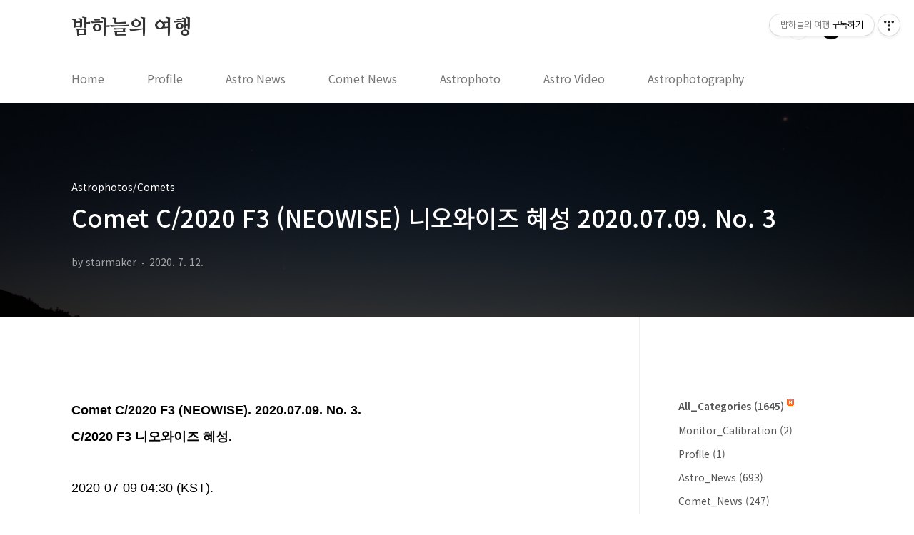

--- FILE ---
content_type: text/html;charset=UTF-8
request_url: https://cometsky.tistory.com/1112
body_size: 49002
content:
<!doctype html>
<html lang="ko">
                                                                                <head>
                <script type="text/javascript">if (!window.T) { window.T = {} }
window.T.config = {"TOP_SSL_URL":"https://www.tistory.com","PREVIEW":false,"ROLE":"guest","PREV_PAGE":"","NEXT_PAGE":"","BLOG":{"id":1487718,"name":"cometsky","title":"밤하늘의 여행","isDormancy":false,"nickName":"starmaker","status":"open","profileStatus":"normal"},"NEED_COMMENT_LOGIN":true,"COMMENT_LOGIN_CONFIRM_MESSAGE":"이 블로그는 로그인한 사용자에게만 댓글 작성을 허용했습니다. 지금 로그인하시겠습니까?","LOGIN_URL":"https://www.tistory.com/auth/login/?redirectUrl=https://cometsky.tistory.com/1112","DEFAULT_URL":"https://cometsky.tistory.com","USER":{"name":null,"homepage":null,"id":0,"profileImage":null},"SUBSCRIPTION":{"status":"none","isConnected":false,"isPending":false,"isWait":false,"isProcessing":false,"isNone":true},"IS_LOGIN":false,"HAS_BLOG":false,"IS_SUPPORT":false,"IS_SCRAPABLE":false,"TOP_URL":"http://www.tistory.com","JOIN_URL":"https://www.tistory.com/member/join","PHASE":"prod","ROLE_GROUP":"visitor"};
window.T.entryInfo = {"entryId":1112,"isAuthor":false,"categoryId":735306,"categoryLabel":"Astrophotos/Comets"};
window.appInfo = {"domain":"tistory.com","topUrl":"https://www.tistory.com","loginUrl":"https://www.tistory.com/auth/login","logoutUrl":"https://www.tistory.com/auth/logout"};
window.initData = {};

window.TistoryBlog = {
    basePath: "",
    url: "https://cometsky.tistory.com",
    tistoryUrl: "https://cometsky.tistory.com",
    manageUrl: "https://cometsky.tistory.com/manage",
    token: "I5NAsJKlKUdaXlnXuhw1U9nAxVH1/RaflF7bC9BhN9CQ82rqx1yAIiP+AKT5HwVU"
};
var servicePath = "";
var blogURL = "";</script>

                
                
                
                        <!-- BusinessLicenseInfo - START -->
        
            <link href="https://tistory1.daumcdn.net/tistory_admin/userblog/userblog-6598584fae322ab858b1f3eb2944fc6439124d53/static/plugin/BusinessLicenseInfo/style.css" rel="stylesheet" type="text/css"/>

            <script>function switchFold(entryId) {
    var businessLayer = document.getElementById("businessInfoLayer_" + entryId);

    if (businessLayer) {
        if (businessLayer.className.indexOf("unfold_license") > 0) {
            businessLayer.className = "business_license_layer";
        } else {
            businessLayer.className = "business_license_layer unfold_license";
        }
    }
}
</script>

        
        <!-- BusinessLicenseInfo - END -->
        <!-- DaumShow - START -->
        <style type="text/css">#daumSearchBox {
    height: 21px;
    background-image: url(//i1.daumcdn.net/imgsrc.search/search_all/show/tistory/plugin/bg_search2_2.gif);
    margin: 5px auto;
    padding: 0;
}

#daumSearchBox input {
    background: none;
    margin: 0;
    padding: 0;
    border: 0;
}

#daumSearchBox #daumLogo {
    width: 34px;
    height: 21px;
    float: left;
    margin-right: 5px;
    background-image: url(//i1.daumcdn.net/img-media/tistory/img/bg_search1_2_2010ci.gif);
}

#daumSearchBox #show_q {
    background-color: transparent;
    border: none;
    font: 12px Gulim, Sans-serif;
    color: #555;
    margin-top: 4px;
    margin-right: 15px;
    float: left;
}

#daumSearchBox #show_btn {
    background-image: url(//i1.daumcdn.net/imgsrc.search/search_all/show/tistory/plugin/bt_search_2.gif);
    width: 37px;
    height: 21px;
    float: left;
    margin: 0;
    cursor: pointer;
    text-indent: -1000em;
}
</style>

        <!-- DaumShow - END -->

<!-- System - START -->

<!-- System - END -->

        <!-- GoogleSearchConsole - START -->
        
<!-- BEGIN GOOGLE_SITE_VERIFICATION -->
<meta name="google-site-verification" content="MaK4P5Q6I5F6P_wL6lxpO5MwFyCQW24k-GzrXWABfAk"/>
<!-- END GOOGLE_SITE_VERIFICATION -->

        <!-- GoogleSearchConsole - END -->

        <!-- TistoryProfileLayer - START -->
        <link href="https://tistory1.daumcdn.net/tistory_admin/userblog/userblog-6598584fae322ab858b1f3eb2944fc6439124d53/static/plugin/TistoryProfileLayer/style.css" rel="stylesheet" type="text/css"/>
<script type="text/javascript" src="https://tistory1.daumcdn.net/tistory_admin/userblog/userblog-6598584fae322ab858b1f3eb2944fc6439124d53/static/plugin/TistoryProfileLayer/script.js"></script>

        <!-- TistoryProfileLayer - END -->

                
                <meta http-equiv="X-UA-Compatible" content="IE=Edge">
<meta name="format-detection" content="telephone=no">
<script src="//t1.daumcdn.net/tistory_admin/lib/jquery/jquery-3.5.1.min.js" integrity="sha256-9/aliU8dGd2tb6OSsuzixeV4y/faTqgFtohetphbbj0=" crossorigin="anonymous"></script>
<script type="text/javascript" src="//t1.daumcdn.net/tiara/js/v1/tiara-1.2.0.min.js"></script><meta name="referrer" content="always"/>
<meta name="google-adsense-platform-account" content="ca-host-pub-9691043933427338"/>
<meta name="google-adsense-platform-domain" content="tistory.com"/>
<meta name="description" content="Comet C/2020 F3 (NEOWISE). 2020.07.09. No. 3. C/2020 F3 니오와이즈 혜성. 2020-07-09 04:30 (KST). http://cometsky.com/astrophotos/comet_c2020f3_neowise_20200709_03_web_bsyeom.jpg http://cometsky.com/astrophotos/comet_c2020f3_neowise_20200709_03_web_ex_bsyeom.jpg Large photo: http://cometsky.com/astrophotos/comet_c2020f3_neowise_20200709_03_med_bsyeom.jpg http://cometsky.com/astrophotos/comet_c2020f3_neo.."/>
<meta property="og:type" content="article"/>
<meta property="og:url" content="https://cometsky.tistory.com/1112"/>
<meta property="og.article.author" content="starmaker"/>
<meta property="og:site_name" content="밤하늘의 여행"/>
<meta property="og:title" content="Comet C/2020 F3 (NEOWISE)  니오와이즈 혜성  2020.07.09.  No. 3"/>
<meta name="by" content="starmaker"/>
<meta property="og:description" content="Comet C/2020 F3 (NEOWISE). 2020.07.09. No. 3. C/2020 F3 니오와이즈 혜성. 2020-07-09 04:30 (KST). http://cometsky.com/astrophotos/comet_c2020f3_neowise_20200709_03_web_bsyeom.jpg http://cometsky.com/astrophotos/comet_c2020f3_neowise_20200709_03_web_ex_bsyeom.jpg Large photo: http://cometsky.com/astrophotos/comet_c2020f3_neowise_20200709_03_med_bsyeom.jpg http://cometsky.com/astrophotos/comet_c2020f3_neo.."/>
<meta property="og:image" content="https://img1.daumcdn.net/thumb/R800x0/?scode=mtistory2&fname=https%3A%2F%2Fblog.kakaocdn.net%2Fdna%2Fvc5Gz%2FbtqFArxM67c%2FAAAAAAAAAAAAAAAAAAAAALXojIzHYxCBfUlB6BsNe7zmlaERVUwNJkf0A1azcw5p%2Fimg.jpg%3Fcredential%3DyqXZFxpELC7KVnFOS48ylbz2pIh7yKj8%26expires%3D1769871599%26allow_ip%3D%26allow_referer%3D%26signature%3DyplQ%252FlfsVMb0C2R4jKfpqm9AnY0%253D"/>
<meta property="article:section" content="'과학'"/>
<meta name="twitter:card" content="summary_large_image"/>
<meta name="twitter:site" content="@TISTORY"/>
<meta name="twitter:title" content="Comet C/2020 F3 (NEOWISE)  니오와이즈 혜성  2020.07.09.  No. 3"/>
<meta name="twitter:description" content="Comet C/2020 F3 (NEOWISE). 2020.07.09. No. 3. C/2020 F3 니오와이즈 혜성. 2020-07-09 04:30 (KST). http://cometsky.com/astrophotos/comet_c2020f3_neowise_20200709_03_web_bsyeom.jpg http://cometsky.com/astrophotos/comet_c2020f3_neowise_20200709_03_web_ex_bsyeom.jpg Large photo: http://cometsky.com/astrophotos/comet_c2020f3_neowise_20200709_03_med_bsyeom.jpg http://cometsky.com/astrophotos/comet_c2020f3_neo.."/>
<meta property="twitter:image" content="https://img1.daumcdn.net/thumb/R800x0/?scode=mtistory2&fname=https%3A%2F%2Fblog.kakaocdn.net%2Fdna%2Fvc5Gz%2FbtqFArxM67c%2FAAAAAAAAAAAAAAAAAAAAALXojIzHYxCBfUlB6BsNe7zmlaERVUwNJkf0A1azcw5p%2Fimg.jpg%3Fcredential%3DyqXZFxpELC7KVnFOS48ylbz2pIh7yKj8%26expires%3D1769871599%26allow_ip%3D%26allow_referer%3D%26signature%3DyplQ%252FlfsVMb0C2R4jKfpqm9AnY0%253D"/>
<meta content="https://cometsky.tistory.com/1112" property="dg:plink" content="https://cometsky.tistory.com/1112"/>
<meta name="plink"/>
<meta name="title" content="Comet C/2020 F3 (NEOWISE)  니오와이즈 혜성  2020.07.09.  No. 3"/>
<meta name="article:media_name" content="밤하늘의 여행"/>
<meta property="article:mobile_url" content="https://cometsky.tistory.com/m/1112"/>
<meta property="article:pc_url" content="https://cometsky.tistory.com/1112"/>
<meta property="article:mobile_view_url" content="https://cometsky.tistory.com/m/1112"/>
<meta property="article:pc_view_url" content="https://cometsky.tistory.com/1112"/>
<meta property="article:talk_channel_view_url" content="https://cometsky.tistory.com/m/1112"/>
<meta property="article:pc_service_home" content="https://www.tistory.com"/>
<meta property="article:mobile_service_home" content="https://www.tistory.com/m"/>
<meta property="article:txid" content="1487718_1112"/>
<meta property="article:published_time" content="2020-07-12T21:21:21+09:00"/>
<meta property="og:regDate" content="20200712092121"/>
<meta property="article:modified_time" content="2020-07-12T22:32:15+09:00"/>
<script type="module" src="https://tistory1.daumcdn.net/tistory_admin/userblog/userblog-6598584fae322ab858b1f3eb2944fc6439124d53/static/pc/dist/index.js" defer=""></script>
<script type="text/javascript" src="https://tistory1.daumcdn.net/tistory_admin/userblog/userblog-6598584fae322ab858b1f3eb2944fc6439124d53/static/pc/dist/index-legacy.js" defer="" nomodule="true"></script>
<script type="text/javascript" src="https://tistory1.daumcdn.net/tistory_admin/userblog/userblog-6598584fae322ab858b1f3eb2944fc6439124d53/static/pc/dist/polyfills-legacy.js" defer="" nomodule="true"></script>
<link rel="icon" sizes="any" href="https://t1.daumcdn.net/tistory_admin/favicon/tistory_favicon_32x32.ico"/>
<link rel="icon" type="image/svg+xml" href="https://t1.daumcdn.net/tistory_admin/top_v2/bi-tistory-favicon.svg"/>
<link rel="apple-touch-icon" href="https://t1.daumcdn.net/tistory_admin/top_v2/tistory-apple-touch-favicon.png"/>
<link rel="stylesheet" type="text/css" href="https://t1.daumcdn.net/tistory_admin/www/style/font.css"/>
<link rel="stylesheet" type="text/css" href="https://tistory1.daumcdn.net/tistory_admin/userblog/userblog-6598584fae322ab858b1f3eb2944fc6439124d53/static/style/content.css"/>
<link rel="stylesheet" type="text/css" href="https://tistory1.daumcdn.net/tistory_admin/userblog/userblog-6598584fae322ab858b1f3eb2944fc6439124d53/static/pc/dist/index.css"/>
<link rel="stylesheet" type="text/css" href="https://tistory1.daumcdn.net/tistory_admin/userblog/userblog-6598584fae322ab858b1f3eb2944fc6439124d53/static/style/uselessPMargin.css"/>
<script type="text/javascript">(function() {
    var tjQuery = jQuery.noConflict(true);
    window.tjQuery = tjQuery;
    window.orgjQuery = window.jQuery; window.jQuery = tjQuery;
    window.jQuery = window.orgjQuery; delete window.orgjQuery;
})()</script>
<script type="text/javascript" src="https://tistory1.daumcdn.net/tistory_admin/userblog/userblog-6598584fae322ab858b1f3eb2944fc6439124d53/static/script/base.js"></script>
<script type="text/javascript" src="//developers.kakao.com/sdk/js/kakao.min.js"></script>

                
	<meta name="naver-site-verification" content="3d8738aefd49437ad9e574ac444eade88fedc517" />
<meta charset="UTF-8">
<meta name="viewport" content="user-scalable=no, initial-scale=1.0, maximum-scale=1.0, minimum-scale=1.0, width=device-width">
<title>Comet C/2020 F3 (NEOWISE)  니오와이즈 혜성  2020.07.09.  No. 3</title>
<link rel="stylesheet" href="https://tistory1.daumcdn.net/tistory/1487718/skin/style.css?_version_=1658675008">
<script src="//t1.daumcdn.net/tistory_admin/lib/jquery/jquery-1.12.4.min.js"></script>
<style type="text/css">

.entry-content a, .post-header h1 em, .comments h2 .count {color:#04beb8}
.comment-form .submit button:hover, .comment-form .submit button:focus {background-color:#04beb8}



</style>

                
                
                <style type="text/css">.another_category {
    border: 1px solid #E5E5E5;
    padding: 10px 10px 5px;
    margin: 10px 0;
    clear: both;
}

.another_category h4 {
    font-size: 12px !important;
    margin: 0 !important;
    border-bottom: 1px solid #E5E5E5 !important;
    padding: 2px 0 6px !important;
}

.another_category h4 a {
    font-weight: bold !important;
}

.another_category table {
    table-layout: fixed;
    border-collapse: collapse;
    width: 100% !important;
    margin-top: 10px !important;
}

* html .another_category table {
    width: auto !important;
}

*:first-child + html .another_category table {
    width: auto !important;
}

.another_category th, .another_category td {
    padding: 0 0 4px !important;
}

.another_category th {
    text-align: left;
    font-size: 12px !important;
    font-weight: normal;
    word-break: break-all;
    overflow: hidden;
    line-height: 1.5;
}

.another_category td {
    text-align: right;
    width: 80px;
    font-size: 11px;
}

.another_category th a {
    font-weight: normal;
    text-decoration: none;
    border: none !important;
}

.another_category th a.current {
    font-weight: bold;
    text-decoration: none !important;
    border-bottom: 1px solid !important;
}

.another_category th span {
    font-weight: normal;
    text-decoration: none;
    font: 10px Tahoma, Sans-serif;
    border: none !important;
}

.another_category_color_gray, .another_category_color_gray h4 {
    border-color: #E5E5E5 !important;
}

.another_category_color_gray * {
    color: #909090 !important;
}

.another_category_color_gray th a.current {
    border-color: #909090 !important;
}

.another_category_color_gray h4, .another_category_color_gray h4 a {
    color: #737373 !important;
}

.another_category_color_red, .another_category_color_red h4 {
    border-color: #F6D4D3 !important;
}

.another_category_color_red * {
    color: #E86869 !important;
}

.another_category_color_red th a.current {
    border-color: #E86869 !important;
}

.another_category_color_red h4, .another_category_color_red h4 a {
    color: #ED0908 !important;
}

.another_category_color_green, .another_category_color_green h4 {
    border-color: #CCE7C8 !important;
}

.another_category_color_green * {
    color: #64C05B !important;
}

.another_category_color_green th a.current {
    border-color: #64C05B !important;
}

.another_category_color_green h4, .another_category_color_green h4 a {
    color: #3EA731 !important;
}

.another_category_color_blue, .another_category_color_blue h4 {
    border-color: #C8DAF2 !important;
}

.another_category_color_blue * {
    color: #477FD6 !important;
}

.another_category_color_blue th a.current {
    border-color: #477FD6 !important;
}

.another_category_color_blue h4, .another_category_color_blue h4 a {
    color: #1960CA !important;
}

.another_category_color_violet, .another_category_color_violet h4 {
    border-color: #E1CEEC !important;
}

.another_category_color_violet * {
    color: #9D64C5 !important;
}

.another_category_color_violet th a.current {
    border-color: #9D64C5 !important;
}

.another_category_color_violet h4, .another_category_color_violet h4 a {
    color: #7E2CB5 !important;
}
</style>

                
                <link rel="stylesheet" type="text/css" href="https://tistory1.daumcdn.net/tistory_admin/userblog/userblog-6598584fae322ab858b1f3eb2944fc6439124d53/static/style/revenue.css"/>
<link rel="canonical" href="https://cometsky.tistory.com/1112"/>

<!-- BEGIN STRUCTURED_DATA -->
<script type="application/ld+json">
    {"@context":"http://schema.org","@type":"BlogPosting","mainEntityOfPage":{"@id":"https://cometsky.tistory.com/1112","name":null},"url":"https://cometsky.tistory.com/1112","headline":"Comet C/2020 F3 (NEOWISE)  니오와이즈 혜성  2020.07.09.  No. 3","description":"Comet C/2020 F3 (NEOWISE). 2020.07.09. No. 3. C/2020 F3 니오와이즈 혜성. 2020-07-09 04:30 (KST). http://cometsky.com/astrophotos/comet_c2020f3_neowise_20200709_03_web_bsyeom.jpg http://cometsky.com/astrophotos/comet_c2020f3_neowise_20200709_03_web_ex_bsyeom.jpg Large photo: http://cometsky.com/astrophotos/comet_c2020f3_neowise_20200709_03_med_bsyeom.jpg http://cometsky.com/astrophotos/comet_c2020f3_neo..","author":{"@type":"Person","name":"starmaker","logo":null},"image":{"@type":"ImageObject","url":"https://img1.daumcdn.net/thumb/R800x0/?scode=mtistory2&fname=https%3A%2F%2Fblog.kakaocdn.net%2Fdna%2Fvc5Gz%2FbtqFArxM67c%2FAAAAAAAAAAAAAAAAAAAAALXojIzHYxCBfUlB6BsNe7zmlaERVUwNJkf0A1azcw5p%2Fimg.jpg%3Fcredential%3DyqXZFxpELC7KVnFOS48ylbz2pIh7yKj8%26expires%3D1769871599%26allow_ip%3D%26allow_referer%3D%26signature%3DyplQ%252FlfsVMb0C2R4jKfpqm9AnY0%253D","width":"800px","height":"800px"},"datePublished":"2020-07-12T21:21:21+09:00","dateModified":"2020-07-12T22:32:15+09:00","publisher":{"@type":"Organization","name":"TISTORY","logo":{"@type":"ImageObject","url":"https://t1.daumcdn.net/tistory_admin/static/images/openGraph/opengraph.png","width":"800px","height":"800px"}}}
</script>
<!-- END STRUCTURED_DATA -->
<link rel="stylesheet" type="text/css" href="https://tistory1.daumcdn.net/tistory_admin/userblog/userblog-6598584fae322ab858b1f3eb2944fc6439124d53/static/style/dialog.css"/>
<link rel="stylesheet" type="text/css" href="//t1.daumcdn.net/tistory_admin/www/style/top/font.css"/>
<link rel="stylesheet" type="text/css" href="https://tistory1.daumcdn.net/tistory_admin/userblog/userblog-6598584fae322ab858b1f3eb2944fc6439124d53/static/style/postBtn.css"/>
<link rel="stylesheet" type="text/css" href="https://tistory1.daumcdn.net/tistory_admin/userblog/userblog-6598584fae322ab858b1f3eb2944fc6439124d53/static/style/tistory.css"/>
<script type="text/javascript" src="https://tistory1.daumcdn.net/tistory_admin/userblog/userblog-6598584fae322ab858b1f3eb2944fc6439124d53/static/script/common.js"></script>

                
                </head>
                                                <body id="tt-body-page" class="layout-aside-right paging-number">
                
                
                

<div id="acc-nav">
	<a href="#content">본문 바로가기</a>
</div>
<div id="wrap">
	<header id="header">
		<div class="inner">
			<h1>
				<a href="https://cometsky.tistory.com/">
					
					
						밤하늘의 여행
					
				</a>
			</h1>
			<div class="util">
				<div class="search">
					
						<input type="text" name="search" value="" placeholder="검색내용을 입력하세요." onkeypress="if (event.keyCode == 13) { try {
    window.location.href = '/search' + '/' + looseURIEncode(document.getElementsByName('search')[0].value);
    document.getElementsByName('search')[0].value = '';
    return false;
} catch (e) {} }">
						<button type="submit" onclick="try {
    window.location.href = '/search' + '/' + looseURIEncode(document.getElementsByName('search')[0].value);
    document.getElementsByName('search')[0].value = '';
    return false;
} catch (e) {}">검색</button>
					
				</div>
				<div class="profile">
					<button type="button"><img alt="블로그 이미지" src="https://tistory1.daumcdn.net/tistory/1487718/attach/248dab8c04b34b06b7e9f7c215005e2c"/></button>
					<nav>
						<ul>
							<li><a href="https://cometsky.tistory.com/manage">관리</a></li>
							<li><a href="https://cometsky.tistory.com/manage/entry/post ">글쓰기</a></li>
							<li class="login"><a href="#">로그인</a></li>
							<li class="logout"><a href="#">로그아웃</a></li>
						</ul>
					</nav>
				</div>
				<button type="button" class="menu"><span>메뉴</span></button>
			</div>
			<nav id="gnb">
				<ul>
  <li class="t_menu_link_1 first"><a href="https://cometsky.tistory.com" target="">Home</a></li>
  <li class="t_menu_link_2"><a href="https://cometsky.tistory.com/323?category=756081" target="">Profile</a></li>
  <li class="t_menu_link_3"><a href="https://cometsky.tistory.com/category/Astro_News" target="">Astro News</a></li>
  <li class="t_menu_link_4"><a href="https://cometsky.tistory.com/category/Comet_News" target="">Comet News</a></li>
  <li class="t_menu_link_5"><a href="https://cometsky.tistory.com/category/Astrophotos" target="">Astrophoto</a></li>
  <li class="t_menu_link_6"><a href="https://cometsky.tistory.com/category/Astro_Video" target="">Astro Video</a></li>
  <li class="t_menu_link_7 last"><a href="https://cometsky.tistory.com/category/Astrophotography" target="">Astrophotography</a></li>
</ul>
			</nav>
		</div>
	</header>
	<section id="container">
		
		<div class="content-wrap">
			<article id="content">
				

				

				

				

				

				

				<div class="inner">
					            
                

		

		
			<div class="post-cover" style="background-image:url(https://blog.kakaocdn.net/dna/vc5Gz/btqFArxM67c/AAAAAAAAAAAAAAAAAAAAALXojIzHYxCBfUlB6BsNe7zmlaERVUwNJkf0A1azcw5p/img.jpg?credential=yqXZFxpELC7KVnFOS48ylbz2pIh7yKj8&expires=1769871599&allow_ip=&allow_referer=&signature=yplQ%2FlfsVMb0C2R4jKfpqm9AnY0%3D)">
				<div class="inner">
					<span class="category">Astrophotos/Comets</span>
					<h1>Comet C/2020 F3 (NEOWISE)  니오와이즈 혜성  2020.07.09.  No. 3</h1>
					<span class="meta">
						<span class="author">by starmaker</span>
						<span class="date">2020. 7. 12.</span>
						
					</span>
				</div>
			</div>

			<div class="entry-content">
				            <!-- System - START -->

<!-- System - END -->

            <div class="tt_article_useless_p_margin contents_style"><p data-ke-size="size18"><span style="font-family: AppleSDGothicNeo-Regular, 'Malgun Gothic', '맑은 고딕', dotum, 돋움, sans-serif; color: #000000;"><b>Comet C/2020 F3 (NEOWISE). 2020.07.09. No. 3.</b></span></p>
<p data-ke-size="size18"><span style="font-family: AppleSDGothicNeo-Regular, 'Malgun Gothic', '맑은 고딕', dotum, 돋움, sans-serif; color: #000000;"><b>C/2020 F3 니오와이즈 혜성.</b></span></p>
<p data-ke-size="size18">&nbsp;</p>
<p data-ke-size="size18"><span style="color: #000000; font-family: AppleSDGothicNeo-Regular, 'Malgun Gothic', '맑은 고딕', dotum, 돋움, sans-serif;">2020-07-09 04:30 (KST).</span></p>
<p data-ke-size="size18"><span style="color: #000000; font-family: AppleSDGothicNeo-Regular, 'Malgun Gothic', '맑은 고딕', dotum, 돋움, sans-serif;">&nbsp;</span></p>
<p data-ke-size="size18"><span style="color: #006dd7;"><a style="color: #006dd7;" href="http://http://cometsky.com/astrophotos/comet_c2020f3_neowise_20200709_03_web_bsyeom.jpg" target="_blank" rel="noopener"><span style="font-family: AppleSDGothicNeo-Regular, 'Malgun Gothic', '맑은 고딕', dotum, 돋움, sans-serif;" data-offset-key="7fkij-0-0">http://cometsky.com/astrophotos/comet_c2020f3_neowise_20200709_03_web_bsyeom.jpg</span></a></span></p>
<p data-ke-size="size18">&nbsp;</p>
<p data-ke-size="size18"><span style="color: #006dd7;"><a style="color: #006dd7;" href="http://cometsky.com/astrophotos/comet_c2020f3_neowise_20200709_03_web_ex_bsyeom.jpg" target="_blank" rel="noopener"><span style="font-family: AppleSDGothicNeo-Regular, 'Malgun Gothic', '맑은 고딕', dotum, 돋움, sans-serif;" data-offset-key="7okih-0-0">http://cometsky.com/astrophotos/comet_c2020f3_neowise_20200709_03_web_ex_bsyeom.jpg</span></a></span></p>
<p data-ke-size="size18"><span style="font-family: AppleSDGothicNeo-Regular, 'Malgun Gothic', '맑은 고딕', dotum, 돋움, sans-serif; color: #000000;" data-offset-key="8r386-0-0">&nbsp;</span></p>
<p data-ke-size="size18"><span style="font-family: AppleSDGothicNeo-Regular, 'Malgun Gothic', '맑은 고딕', dotum, 돋움, sans-serif; color: #000000;" data-offset-key="63f0h-0-0">Large photo:</span></p>
<p data-ke-size="size18"><span style="color: #006dd7;"><a style="color: #006dd7;" href="http://cometsky.com/astrophotos/comet_c2020f3_neowise_20200709_03_med_bsyeom.jpg" target="_blank" rel="noopener"><span style="font-family: AppleSDGothicNeo-Regular, 'Malgun Gothic', '맑은 고딕', dotum, 돋움, sans-serif;" data-offset-key="9ol3k-0-0">http://cometsky.com/astrophotos/comet_c2020f3_neowise_20200709_03_med_bsyeom.jpg</span></a></span></p>
<p data-ke-size="size18"><span style="font-family: AppleSDGothicNeo-Regular, 'Malgun Gothic', '맑은 고딕', dotum, 돋움, sans-serif; color: #000000;" data-offset-key="evqlq-0-0">&nbsp;</span></p>
<p data-ke-size="size18"><span style="color: #006dd7;"><a style="color: #006dd7;" href="http://cometsky.com/astrophotos/comet_c2020f3_neowise_20200709_03_med_ex_bsyeom.jpg" target="_blank" rel="noopener"><span style="font-family: AppleSDGothicNeo-Regular, 'Malgun Gothic', '맑은 고딕', dotum, 돋움, sans-serif;">http://cometsky.com/astrophotos/comet_c2020f3_neowise_20200709_03_med_ex_bsyeom.jpg</span></a></span></p>
<p data-ke-size="size18">&nbsp;</p>
<p data-ke-size="size18">&nbsp;</p>
<p data-ke-size="size18"><span style="color: #000000; font-family: AppleSDGothicNeo-Regular, 'Malgun Gothic', '맑은 고딕', dotum, 돋움, sans-serif;">염범석. Bum-Suk Yeom.</span></p>
<p data-ke-size="size18"><span style="color: #000000; font-family: AppleSDGothicNeo-Regular, 'Malgun Gothic', '맑은 고딕', dotum, 돋움, sans-serif;">&nbsp;</span></p>
<p data-ke-size="size18"><span style="font-family: AppleSDGothicNeo-Regular, 'Malgun Gothic', '맑은 고딕', dotum, 돋움, sans-serif; color: #000000;">Taken by Bum-Suk Yeom (www.cometsky.com) on July 08, 2020 UTC @ Namwon, South Korea.&nbsp;Details: 19:30 UTC (04:30 July 09 KST), Canon EF-M 22mm F2.0 lens, Canon EOS M6 camera, Manfrotto 055 tripod, ISO 200, f/5.6, 6 sec.</span></p>
<p data-ke-size="size18"><span style="color: #000000; font-family: AppleSDGothicNeo-Regular, 'Malgun Gothic', '맑은 고딕', dotum, 돋움, sans-serif;">&nbsp;</span></p>
<p data-ke-size="size18"><span style="color: #000000; font-family: AppleSDGothicNeo-Regular, 'Malgun Gothic', '맑은 고딕', dotum, 돋움, sans-serif;">2020. 07. 09. 04:30 KST, 캐논 EF-M 22mm F2.0 렌즈, 캐논 EOS M6 카메라, 맨프로토 055 삼각대, f/5.6, ISO 200, 노출시간 6초, 전라북도 남원시, 염범석 Bum-Suk Yeom.</span></p>
<p>&nbsp;</p>
<p><figure class="imageblock alignLeft" data-filename="comet_c2020f3_neowise_20200709_03_web_bsyeom.jpg" data-origin-width="1500" data-origin-height="1000" data-ke-mobilestyle="widthContent"><span data-url="https://blog.kakaocdn.net/dna/vc5Gz/btqFArxM67c/AAAAAAAAAAAAAAAAAAAAALXojIzHYxCBfUlB6BsNe7zmlaERVUwNJkf0A1azcw5p/img.jpg?credential=yqXZFxpELC7KVnFOS48ylbz2pIh7yKj8&expires=1769871599&allow_ip=&allow_referer=&signature=yplQ%2FlfsVMb0C2R4jKfpqm9AnY0%3D" data-phocus="https://blog.kakaocdn.net/dna/vc5Gz/btqFArxM67c/AAAAAAAAAAAAAAAAAAAAALXojIzHYxCBfUlB6BsNe7zmlaERVUwNJkf0A1azcw5p/img.jpg?credential=yqXZFxpELC7KVnFOS48ylbz2pIh7yKj8&expires=1769871599&allow_ip=&allow_referer=&signature=yplQ%2FlfsVMb0C2R4jKfpqm9AnY0%3D"><img src="https://blog.kakaocdn.net/dna/vc5Gz/btqFArxM67c/AAAAAAAAAAAAAAAAAAAAALXojIzHYxCBfUlB6BsNe7zmlaERVUwNJkf0A1azcw5p/img.jpg?credential=yqXZFxpELC7KVnFOS48ylbz2pIh7yKj8&expires=1769871599&allow_ip=&allow_referer=&signature=yplQ%2FlfsVMb0C2R4jKfpqm9AnY0%3D" srcset="https://img1.daumcdn.net/thumb/R1280x0/?scode=mtistory2&fname=https%3A%2F%2Fblog.kakaocdn.net%2Fdna%2Fvc5Gz%2FbtqFArxM67c%2FAAAAAAAAAAAAAAAAAAAAALXojIzHYxCBfUlB6BsNe7zmlaERVUwNJkf0A1azcw5p%2Fimg.jpg%3Fcredential%3DyqXZFxpELC7KVnFOS48ylbz2pIh7yKj8%26expires%3D1769871599%26allow_ip%3D%26allow_referer%3D%26signature%3DyplQ%252FlfsVMb0C2R4jKfpqm9AnY0%253D" data-filename="comet_c2020f3_neowise_20200709_03_web_bsyeom.jpg" data-origin-width="1500" data-origin-height="1000" data-ke-mobilestyle="widthContent" onerror="this.onerror=null; this.src='//t1.daumcdn.net/tistory_admin/static/images/no-image-v1.png'; this.srcset='//t1.daumcdn.net/tistory_admin/static/images/no-image-v1.png';"/></span></figure>
</p>
<p>&nbsp;</p>
<p><figure class="imageblock alignLeft" data-filename="comet_c2020f3_neowise_20200709_03_web_ex_bsyeom.jpg" data-origin-width="1500" data-origin-height="1000" data-ke-mobilestyle="widthContent"><span data-url="https://blog.kakaocdn.net/dna/bI9yxO/btqFBd6Kjuk/AAAAAAAAAAAAAAAAAAAAANga-ay5QRtzd68eZ4PMMknzGHImRLOHGLXmF0b2nq1D/img.jpg?credential=yqXZFxpELC7KVnFOS48ylbz2pIh7yKj8&expires=1769871599&allow_ip=&allow_referer=&signature=EBESEuTNqs0%2BuJyIiczFm6bqG2U%3D" data-phocus="https://blog.kakaocdn.net/dna/bI9yxO/btqFBd6Kjuk/AAAAAAAAAAAAAAAAAAAAANga-ay5QRtzd68eZ4PMMknzGHImRLOHGLXmF0b2nq1D/img.jpg?credential=yqXZFxpELC7KVnFOS48ylbz2pIh7yKj8&expires=1769871599&allow_ip=&allow_referer=&signature=EBESEuTNqs0%2BuJyIiczFm6bqG2U%3D"><img src="https://blog.kakaocdn.net/dna/bI9yxO/btqFBd6Kjuk/AAAAAAAAAAAAAAAAAAAAANga-ay5QRtzd68eZ4PMMknzGHImRLOHGLXmF0b2nq1D/img.jpg?credential=yqXZFxpELC7KVnFOS48ylbz2pIh7yKj8&expires=1769871599&allow_ip=&allow_referer=&signature=EBESEuTNqs0%2BuJyIiczFm6bqG2U%3D" srcset="https://img1.daumcdn.net/thumb/R1280x0/?scode=mtistory2&fname=https%3A%2F%2Fblog.kakaocdn.net%2Fdna%2FbI9yxO%2FbtqFBd6Kjuk%2FAAAAAAAAAAAAAAAAAAAAANga-ay5QRtzd68eZ4PMMknzGHImRLOHGLXmF0b2nq1D%2Fimg.jpg%3Fcredential%3DyqXZFxpELC7KVnFOS48ylbz2pIh7yKj8%26expires%3D1769871599%26allow_ip%3D%26allow_referer%3D%26signature%3DEBESEuTNqs0%252BuJyIiczFm6bqG2U%253D" data-filename="comet_c2020f3_neowise_20200709_03_web_ex_bsyeom.jpg" data-origin-width="1500" data-origin-height="1000" data-ke-mobilestyle="widthContent" onerror="this.onerror=null; this.src='//t1.daumcdn.net/tistory_admin/static/images/no-image-v1.png'; this.srcset='//t1.daumcdn.net/tistory_admin/static/images/no-image-v1.png';"/></span></figure>
</p></div>
            <!-- System - START -->

<!-- System - END -->

                    <div class="container_postbtn #post_button_group">
  <div class="postbtn_like"><script>window.ReactionButtonType = 'reaction';
window.ReactionApiUrl = '//cometsky.tistory.com/reaction';
window.ReactionReqBody = {
    entryId: 1112
}</script>
<div class="wrap_btn" id="reaction-1112" data-tistory-react-app="Reaction"></div><div class="wrap_btn wrap_btn_share"><button type="button" class="btn_post sns_btn btn_share" aria-expanded="false" data-thumbnail-url="https://img1.daumcdn.net/thumb/R800x0/?scode=mtistory2&amp;fname=https%3A%2F%2Fblog.kakaocdn.net%2Fdna%2Fvc5Gz%2FbtqFArxM67c%2FAAAAAAAAAAAAAAAAAAAAALXojIzHYxCBfUlB6BsNe7zmlaERVUwNJkf0A1azcw5p%2Fimg.jpg%3Fcredential%3DyqXZFxpELC7KVnFOS48ylbz2pIh7yKj8%26expires%3D1769871599%26allow_ip%3D%26allow_referer%3D%26signature%3DyplQ%252FlfsVMb0C2R4jKfpqm9AnY0%253D" data-title="Comet C/2020 F3 (NEOWISE)  니오와이즈 혜성  2020.07.09.  No. 3" data-description="Comet C/2020 F3 (NEOWISE). 2020.07.09. No. 3. C/2020 F3 니오와이즈 혜성. 2020-07-09 04:30 (KST). http://cometsky.com/astrophotos/comet_c2020f3_neowise_20200709_03_web_bsyeom.jpg http://cometsky.com/astrophotos/comet_c2020f3_neowise_20200709_03_web_ex_bsyeom.jpg Large photo: http://cometsky.com/astrophotos/comet_c2020f3_neowise_20200709_03_med_bsyeom.jpg http://cometsky.com/astrophotos/comet_c2020f3_neo.." data-profile-image="https://tistory1.daumcdn.net/tistory/1487718/attach/248dab8c04b34b06b7e9f7c215005e2c" data-profile-name="starmaker" data-pc-url="https://cometsky.tistory.com/1112" data-relative-pc-url="/1112" data-blog-title="밤하늘의 여행"><span class="ico_postbtn ico_share">공유하기</span></button>
  <div class="layer_post" id="tistorySnsLayer"></div>
</div><div class="wrap_btn wrap_btn_etc" data-entry-id="1112" data-entry-visibility="public" data-category-visibility="public"><button type="button" class="btn_post btn_etc2" aria-expanded="false"><span class="ico_postbtn ico_etc">게시글 관리</span></button>
  <div class="layer_post" id="tistoryEtcLayer"></div>
</div></div>
<button type="button" class="btn_menu_toolbar btn_subscription #subscribe" data-blog-id="1487718" data-url="https://cometsky.tistory.com/1112" data-device="web_pc" data-tiara-action-name="구독 버튼_클릭"><em class="txt_state"></em><strong class="txt_tool_id">밤하늘의 여행</strong><span class="img_common_tistory ico_check_type1"></span></button>  <div data-tistory-react-app="SupportButton"></div>
</div>

                    <!-- PostListinCategory - START -->
<div class="another_category another_category_color_gray">
  <h4>'<a href="/category/Astrophotos">Astrophotos</a> &gt; <a href="/category/Astrophotos/Comets">Comets</a>' 카테고리의 다른 글</h4>
  <table>
    <tr>
      <th><a href="/1120">Comet C/2020 F3 (NEOWISE)   니오와이즈 혜성</a>&nbsp;&nbsp;<span>(0)</span></th>
      <td>2020.07.26</td>
    </tr>
    <tr>
      <th><a href="/1116">Comet C/2020 F3 (NEOWISE)  C/2020 F3 니오와이즈 혜성 2020.07.16.  No. 1</a>&nbsp;&nbsp;<span>(0)</span></th>
      <td>2020.07.22</td>
    </tr>
    <tr>
      <th><a href="/1110">Comet C/2020 F3 (NEOWISE)  C/2020 F3 니오와이즈 혜성  2020.07.09.  No. 2</a>&nbsp;&nbsp;<span>(0)</span></th>
      <td>2020.07.11</td>
    </tr>
    <tr>
      <th><a href="/1109">Comet C/2020 F3 (NEOWISE)  C/2020 F3 니오와이즈 혜성  2020.07.09.  No. 1</a>&nbsp;&nbsp;<span>(0)</span></th>
      <td>2020.07.09</td>
    </tr>
    <tr>
      <th><a href="/1077">SWAN (C/2020 F8) 혜성을 촬영 시도</a>&nbsp;&nbsp;<span>(0)</span></th>
      <td>2020.05.18</td>
    </tr>
  </table>
</div>

<!-- PostListinCategory - END -->

			</div>

			

			
				<div class="related-articles">
					<h2>관련글</h2>
					<ul>
						
							<li>
								<a href="/1120?category=735306">
									<figure>
										
											<img src="//i1.daumcdn.net/thumb/P300x200/?fname=https%3A%2F%2Fblog.kakaocdn.net%2Fdna%2FFWpZV%2FbtqF2S2ezLr%2FAAAAAAAAAAAAAAAAAAAAAM4w8DdIG4qY7GemnBXK6dn7JVYZUMrcHMZVcjnXHhZk%2Fimg.jpg%3Fcredential%3DyqXZFxpELC7KVnFOS48ylbz2pIh7yKj8%26expires%3D1769871599%26allow_ip%3D%26allow_referer%3D%26signature%3D%252BioK6VSBLY3eftKv%252BTuSX3H2RZ0%253D" alt="">
										
									</figure>
									<span class="title">Comet C/2020 F3 (NEOWISE)   니오와이즈 혜성</span>
								</a>
							</li>
						
							<li>
								<a href="/1116?category=735306">
									<figure>
										
											<img src="//i1.daumcdn.net/thumb/P300x200/?fname=https%3A%2F%2Fblog.kakaocdn.net%2Fdna%2F2haki%2FbtqFS1yKFsu%2FAAAAAAAAAAAAAAAAAAAAANDJxqHaJZrRnAc-kLYb8DA-AKxaZ3VcJPiyr2R7jatu%2Fimg.jpg%3Fcredential%3DyqXZFxpELC7KVnFOS48ylbz2pIh7yKj8%26expires%3D1769871599%26allow_ip%3D%26allow_referer%3D%26signature%3DtoQb2kLPlZPVjLbrkBEukzDcuOg%253D" alt="">
										
									</figure>
									<span class="title">Comet C/2020 F3 (NEOWISE)  C/2020 F3 니오와이즈 혜성 2020.07.16.  No. 1</span>
								</a>
							</li>
						
							<li>
								<a href="/1110?category=735306">
									<figure>
										
											<img src="//i1.daumcdn.net/thumb/P300x200/?fname=https%3A%2F%2Fblog.kakaocdn.net%2Fdna%2FcmarSj%2FbtqFzt3FH5d%2FAAAAAAAAAAAAAAAAAAAAAA29UF8n9qOMM-Y-MXLmqPGPUXso3x96Vk8vneUTTBzF%2Fimg.jpg%3Fcredential%3DyqXZFxpELC7KVnFOS48ylbz2pIh7yKj8%26expires%3D1769871599%26allow_ip%3D%26allow_referer%3D%26signature%3D%252BajN6toSZ2W94RSoSwpYaLabuxU%253D" alt="">
										
									</figure>
									<span class="title">Comet C/2020 F3 (NEOWISE)  C/2020 F3 니오와이즈 혜성  2020.07.09.  No. 2</span>
								</a>
							</li>
						
							<li>
								<a href="/1109?category=735306">
									<figure>
										
											<img src="//i1.daumcdn.net/thumb/P300x200/?fname=https%3A%2F%2Fblog.kakaocdn.net%2Fdna%2FPvxGw%2FbtqFyPEks9S%2FAAAAAAAAAAAAAAAAAAAAAMbYLdHN3p4oNuufwMqCmKHy-flBUUHydGUmIL91z-Vg%2Fimg.jpg%3Fcredential%3DyqXZFxpELC7KVnFOS48ylbz2pIh7yKj8%26expires%3D1769871599%26allow_ip%3D%26allow_referer%3D%26signature%3DRwSEoMTcvjNe4T%252FUWrj%252F1feIj5U%253D" alt="">
										
									</figure>
									<span class="title">Comet C/2020 F3 (NEOWISE)  C/2020 F3 니오와이즈 혜성  2020.07.09.  No. 1</span>
								</a>
							</li>
						
					</ul>
				</div>
			

			<div class="comments">
					<h2>댓글<span class="count"></span></h2>
					<div data-tistory-react-app="Namecard"></div>
			</div>
		

	
                
            

				</div>

				

				

				

				

			</article>
			<aside id="aside" class="sidebar">

					<div class="sidebar-1">
						
								<!-- 카테고리 -->
								<nav class="category">
									<ul class="tt_category"><li class=""><a href="/category" class="link_tit"> All_Categories <span class="c_cnt">(1645)</span> <img alt="N" src="https://tistory1.daumcdn.net/tistory_admin/blogs/image/category/new_ico_1.gif" style="vertical-align:middle;padding-left:2px;"/></a>
  <ul class="category_list"><li class=""><a href="/category/Monitor_Calibration" class="link_item"> Monitor_Calibration <span class="c_cnt">(2)</span> </a></li>
<li class=""><a href="/category/Profile" class="link_item"> Profile <span class="c_cnt">(1)</span> </a></li>
<li class=""><a href="/category/Astro_News" class="link_item"> Astro_News <span class="c_cnt">(693)</span> </a></li>
<li class=""><a href="/category/Comet_News" class="link_item"> Comet_News <span class="c_cnt">(247)</span> </a></li>
<li class=""><a href="/category/Astro_Video" class="link_item"> Astro_Video <span class="c_cnt">(71)</span> <img alt="N" src="https://tistory1.daumcdn.net/tistory_admin/blogs/image/category/new_ico_1.gif" style="vertical-align:middle;padding-left:2px;"/></a></li>
<li class=""><a href="/category/Astrophotos" class="link_item"> Astrophotos <span class="c_cnt">(563)</span> </a>
  <ul class="sub_category_list"><li class=""><a href="/category/Astrophotos/88_Constellations" class="link_sub_item"> 88_Constellations <span class="c_cnt">(8)</span> </a></li>
<li class=""><a href="/category/Astrophotos/4_Seasonal_Constellations" class="link_sub_item"> 4_Seasonal_Constellations <span class="c_cnt">(1)</span> </a></li>
<li class=""><a href="/category/Astrophotos/Constellations" class="link_sub_item"> Constellations <span class="c_cnt">(104)</span> </a></li>
<li class=""><a href="/category/Astrophotos/Milky_Way" class="link_sub_item"> Milky_Way <span class="c_cnt">(32)</span> </a></li>
<li class=""><a href="/category/Astrophotos/Startrails" class="link_sub_item"> Startrails <span class="c_cnt">(12)</span> </a></li>
<li class=""><a href="/category/Astrophotos/Sun" class="link_sub_item"> Sun <span class="c_cnt">(33)</span> </a></li>
<li class=""><a href="/category/Astrophotos/Moon" class="link_sub_item"> Moon <span class="c_cnt">(47)</span> </a></li>
<li class=""><a href="/category/Astrophotos/Planets" class="link_sub_item"> Planets <span class="c_cnt">(130)</span> </a></li>
<li class=""><a href="/category/Astrophotos/Comets" class="link_sub_item"> Comets <span class="c_cnt">(68)</span> </a></li>
<li class=""><a href="/category/Astrophotos/Asteroids" class="link_sub_item"> Asteroids <span class="c_cnt">(4)</span> </a></li>
<li class=""><a href="/category/Astrophotos/Meteors" class="link_sub_item"> Meteors <span class="c_cnt">(32)</span> </a></li>
<li class=""><a href="/category/Astrophotos/Eclipses" class="link_sub_item"> Eclipses <span class="c_cnt">(17)</span> </a></li>
<li class=""><a href="/category/Astrophotos/Occultations" class="link_sub_item"> Occultations <span class="c_cnt">(5)</span> </a></li>
<li class=""><a href="/category/Astrophotos/Deep_Sky" class="link_sub_item"> Deep_Sky <span class="c_cnt">(26)</span> </a></li>
<li class=""><a href="/category/Astrophotos/Stars" class="link_sub_item"> Stars <span class="c_cnt">(8)</span> </a></li>
<li class=""><a href="/category/Astrophotos/Double_Stars" class="link_sub_item"> Double_Stars <span class="c_cnt">(4)</span> </a></li>
<li class=""><a href="/category/Astrophotos/Variable_Stars" class="link_sub_item"> Variable_Stars <span class="c_cnt">(1)</span> </a></li>
<li class=""><a href="/category/Astrophotos/Supernovae" class="link_sub_item"> Supernovae <span class="c_cnt">(8)</span> </a></li>
<li class=""><a href="/category/Astrophotos/Satellites" class="link_sub_item"> Satellites <span class="c_cnt">(12)</span> </a></li>
<li class=""><a href="/category/Astrophotos/Miscellaneous" class="link_sub_item"> Miscellaneous <span class="c_cnt">(10)</span> </a></li>
</ul>
</li>
<li class=""><a href="/category/Astrophotography" class="link_item"> Astrophotography <span class="c_cnt">(3)</span> </a></li>
<li class=""><a href="/category/Reviews_Tips" class="link_item"> Reviews_Tips <span class="c_cnt">(17)</span> </a></li>
<li class=""><a href="/category/Useful_App_Website" class="link_item"> Useful_App_Website <span class="c_cnt">(11)</span> </a></li>
<li class=""><a href="/category/Photos_inside_KOREA" class="link_item"> Photos_inside_KOREA <span class="c_cnt">(22)</span> </a></li>
<li class=""><a href="/category/Photos_outside_KOREA" class="link_item"> Photos_outside_KOREA <span class="c_cnt">(12)</span> </a></li>
</ul>
</li>
</ul>

								</nav>
							
					</div>
					<div class="sidebar-2">
						
						
    <!-- 달력 -->
    <div class="calendar">
      <h2><span class="blind">Calendar 달력</span></h2>
      <table class="tt-calendar" cellpadding="0" cellspacing="1" style="width: 100%; table-layout: fixed">
  <caption class="cal_month"><a href="/archive/202512" title="1개월 앞의 달력을 보여줍니다.">«</a> &nbsp; <a href="/archive/202601" title="현재 달의 달력을 보여줍니다.">2026/01</a> &nbsp; <a href="/archive/202602" title="1개월 뒤의 달력을 보여줍니다.">»</a></caption>
  <thead>
    <tr>
      <th class="cal_week2">일</th>
      <th class="cal_week1">월</th>
      <th class="cal_week1">화</th>
      <th class="cal_week1">수</th>
      <th class="cal_week1">목</th>
      <th class="cal_week1">금</th>
      <th class="cal_week1">토</th>
    </tr>
  </thead>
  <tbody>
    <tr class="cal_week cal_current_week">
      <td class="cal_day1 cal_day2"> </td>
      <td class="cal_day1 cal_day2"> </td>
      <td class="cal_day1 cal_day2"> </td>
      <td class="cal_day1 cal_day2"> </td>
      <td class="cal_day cal_day3"><a href="/archive/20260101" class="cal_click">1</a></td>
      <td class="cal_day cal_day3"><a href="/archive/20260102" class="cal_click">2</a></td>
      <td class="cal_day cal_day3"><a href="/archive/20260103" class="cal_click">3</a></td>
    </tr>
    <tr class="cal_week">
      <td class="cal_day cal_day3 cal_day_sunday">4</td>
      <td class="cal_day cal_day3">5</td>
      <td class="cal_day cal_day3"><a href="/archive/20260106" class="cal_click">6</a></td>
      <td class="cal_day cal_day3">7</td>
      <td class="cal_day cal_day3">8</td>
      <td class="cal_day cal_day3">9</td>
      <td class="cal_day cal_day3"><a href="/archive/20260110" class="cal_click">10</a></td>
    </tr>
    <tr class="cal_week">
      <td class="cal_day cal_day3 cal_day_sunday">11</td>
      <td class="cal_day cal_day3">12</td>
      <td class="cal_day cal_day3">13</td>
      <td class="cal_day cal_day4">14</td>
      <td class="cal_day cal_day3">15</td>
      <td class="cal_day cal_day3">16</td>
      <td class="cal_day cal_day3">17</td>
    </tr>
    <tr class="cal_week">
      <td class="cal_day cal_day3 cal_day_sunday">18</td>
      <td class="cal_day cal_day3">19</td>
      <td class="cal_day cal_day3">20</td>
      <td class="cal_day cal_day3">21</td>
      <td class="cal_day cal_day3">22</td>
      <td class="cal_day cal_day3">23</td>
      <td class="cal_day cal_day3">24</td>
    </tr>
    <tr class="cal_week">
      <td class="cal_day cal_day3 cal_day_sunday">25</td>
      <td class="cal_day cal_day3">26</td>
      <td class="cal_day cal_day3">27</td>
      <td class="cal_day cal_day3">28</td>
      <td class="cal_day cal_day3">29</td>
      <td class="cal_day cal_day3">30</td>
      <td class="cal_day cal_day3">31</td>
    </tr>
  </tbody>
</table>
    </div>
  
    <!-- 글 보관함 -->
    <div class="archive">
      <h2> Monthly Posting 월별 포스팅</h2>
      <ul>
        
      </ul>
    </div>
  
								<!-- 전체 방문자 -->
								<div class="count">
									<h2>전체 방문자</h2>
									<p class="total"></p>
									<p>Today : </p>
									<p>Yesterday : </p>
								</div>
							
								<!-- 소셜 채널 -->
								<div class="social-channel">
									<ul>
										
										
										
										
									</ul>
								</div>
							
					</div>
				</aside>
		</div>
	</section>
	<hr>
	<footer id="footer">
		<div class="inner">
			<div class="order-menu">
				
				
				
				
			</div>
			<a href="#" class="page-top">TOP</a>
			<p class="meta">Designed by 티스토리</p>
			<p class="copyright">© Kakao Corp.</p>
		</div>
	</footer>
</div>

<script src="https://tistory1.daumcdn.net/tistory/1487718/skin/images/script.js?_version_=1658675008"></script>

<script>
$('img[alt="N"]').each(function(){
    $(this).replaceWith('<img src="https://tistory1.daumcdn.net/tistory/1487718/skin/images/new_ico_5.gif">');
});
</script>

<div class="#menubar menu_toolbar ">
  <h2 class="screen_out">티스토리툴바</h2>
<div class="btn_tool btn_tool_type1" id="menubar_wrapper" data-tistory-react-app="Menubar"></div><div class="btn_tool"><button class="btn_menu_toolbar btn_subscription  #subscribe" data-blog-id="1487718" data-url="https://cometsky.tistory.com" data-device="web_pc"><strong class="txt_tool_id">밤하늘의 여행</strong><em class="txt_state">구독하기</em><span class="img_common_tistory ico_check_type1"></span></button></div></div>
<div class="layer_tooltip">
  <div class="inner_layer_tooltip">
    <p class="desc_g"></p>
  </div>
</div>
<div id="editEntry" style="position:absolute;width:1px;height:1px;left:-100px;top:-100px"></div>


                        <!-- CallBack - START -->
        <script>                    (function () { 
                        var blogTitle = '밤하늘의 여행';
                        
                        (function () {
    function isShortContents () {
        return window.getSelection().toString().length < 30;
    }
    function isCommentLink (elementID) {
        return elementID === 'commentLinkClipboardInput'
    }

    function copyWithSource (event) {
        if (isShortContents() || isCommentLink(event.target.id)) {
            return;
        }
        var range = window.getSelection().getRangeAt(0);
        var contents = range.cloneContents();
        var temp = document.createElement('div');

        temp.appendChild(contents);

        var url = document.location.href;
        var decodedUrl = decodeURI(url);
        var postfix = ' [' + blogTitle + ':티스토리]';

        event.clipboardData.setData('text/plain', temp.innerText + '\n출처: ' + decodedUrl + postfix);
        event.clipboardData.setData('text/html', '<pre data-ke-type="codeblock">' + temp.innerHTML + '</pre>' + '출처: <a href="' + url + '">' + decodedUrl + '</a>' + postfix);
        event.preventDefault();
    }

    document.addEventListener('copy', copyWithSource);
})()

                    })()</script>

        <!-- CallBack - END -->

<!-- DragSearchHandler - START -->
<script src="//search1.daumcdn.net/search/statics/common/js/g/search_dragselection.min.js"></script>

<!-- DragSearchHandler - END -->

<!-- RainbowLink - START -->
<script type="text/javascript" src="https://tistory1.daumcdn.net/tistory_admin/userblog/userblog-6598584fae322ab858b1f3eb2944fc6439124d53/static/plugin/RainbowLink/script.js"></script>

<!-- RainbowLink - END -->

                
                <div style="margin:0; padding:0; border:none; background:none; float:none; clear:none; z-index:0"></div>
<script type="text/javascript" src="https://tistory1.daumcdn.net/tistory_admin/userblog/userblog-6598584fae322ab858b1f3eb2944fc6439124d53/static/script/common.js"></script>
<script type="text/javascript">window.roosevelt_params_queue = window.roosevelt_params_queue || [{channel_id: 'dk', channel_label: '{tistory}'}]</script>
<script type="text/javascript" src="//t1.daumcdn.net/midas/rt/dk_bt/roosevelt_dk_bt.js" async="async"></script>

                
                <script>window.tiara = {"svcDomain":"user.tistory.com","section":"글뷰","trackPage":"글뷰_보기","page":"글뷰","key":"1487718-1112","customProps":{"userId":"0","blogId":"1487718","entryId":"1112","role":"guest","trackPage":"글뷰_보기","filterTarget":false},"entry":{"entryId":"1112","entryTitle":"Comet C/2020 F3 (NEOWISE)  니오와이즈 혜성  2020.07.09.  No. 3","entryType":"POST","categoryName":"Astrophotos/Comets","categoryId":"735306","serviceCategoryName":"과학","serviceCategoryId":404,"author":"1147812","authorNickname":"starmaker","blogNmae":"밤하늘의 여행","image":"kage@vc5Gz/btqFArxM67c/l3elIWBcvzUcMzYsnMmszK","plink":"/1112","tags":["C/2020 F3","comet","Comet C/2020 F3","Comet NEOWISE","NEOWISE 혜성","네오와이즈 혜성","니오와이즈","니오와이즈 혜성","염범석","혜성"]},"kakaoAppKey":"3e6ddd834b023f24221217e370daed18","appUserId":"null","thirdProvideAgree":null}</script>
<script type="module" src="https://t1.daumcdn.net/tistory_admin/frontend/tiara/v1.0.6/index.js"></script>
<script src="https://t1.daumcdn.net/tistory_admin/frontend/tiara/v1.0.6/polyfills-legacy.js" nomodule="true" defer="true"></script>
<script src="https://t1.daumcdn.net/tistory_admin/frontend/tiara/v1.0.6/index-legacy.js" nomodule="true" defer="true"></script>

                </body>
</html>